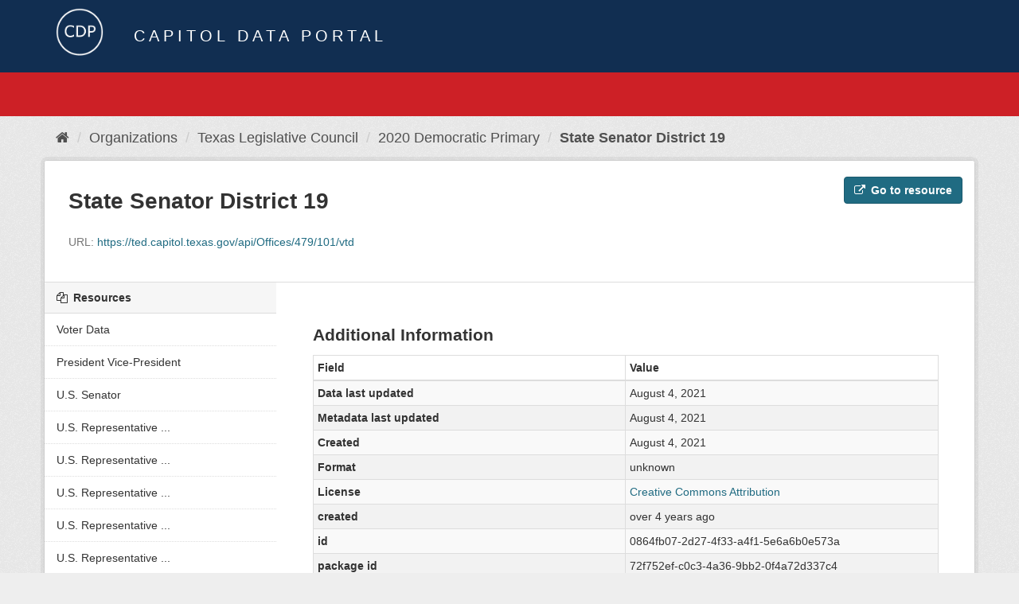

--- FILE ---
content_type: text/html; charset=utf-8
request_url: https://data.capitol.texas.gov/dataset/2020_democratic_primary/resource/0864fb07-2d27-4f33-a4f1-5e6a6b0e573a?inner_span=True
body_size: 11179
content:
<!DOCTYPE html>
<!--[if IE 9]> <html lang="en" class="ie9"> <![endif]-->
<!--[if gt IE 8]><!--> <html lang="en"> <!--<![endif]-->
  <head>
    <link rel="stylesheet" type="text/css" href="/fanstatic/vendor/:version:2023-04-27T17:02:02.11/select2/select2.css" />
<link rel="stylesheet" type="text/css" href="/fanstatic/css/:version:2023-04-27T17:02:02.01/main.min.css" />
<link rel="stylesheet" type="text/css" href="/fanstatic/vendor/:version:2023-04-27T17:02:02.11/font-awesome/css/font-awesome.min.css" />

    <meta charset="utf-8" />
      <meta name="generator" content="ckan 2.8.2" />
      <meta name="viewport" content="width=device-width, initial-scale=1.0">
    <title>2020 Democratic Primary - State Senator District 19 - Capitol Data Portal</title>

    
    <link rel="shortcut icon" href="/base/images/Data.TLC-16x16.png" />
    
      
    

    
      
      
    
  
  <meta property="og:title" content="2020 Democratic Primary - State Senator District 19 - Capitol Data Portal">
  <meta property="og:description" content="">

    
  </head>

  
  <body data-site-root="https://data.capitol.texas.gov/" data-locale-root="https://data.capitol.texas.gov/" >

    
    <div class="hide"><a href="#content">Skip to content</a></div>
  

  
    
<header class="navbar navbar-static-top masthead sticky-top">
    
  <div class="container">
    <div class="row my-1">
      <div class="col-md-1" style="display: inline-block;">
        <a class="logo" href="/"><img src="/base/images/Data.TLC-logo2.png" alt="Capitol Data Portal" title="Capitol Data Portal" /></a>
      </div>
      <div class="col-md-11" id="title-bar" style="display: inline-block;">
        <h3 style="color:white; margin-bottom: 20px;">Capitol Data Portal</h3>
      </div>
    </div>
  </div>
</header>

  
  <div class="container">
      
            <div class="flash-messages">
              
                
              
            </div>
          
  </div>
  <section class="section" style="height: 55.2px;" id="search-section">
    </section>
    <div role="main">
      <div id="content" class="container">
        
          
            <div class="flash-messages">
              
                
              
            </div>
          

          
            <div class="toolbar">
              
                
                  <ol class="breadcrumb">
                    
<li class="home"><a href="/"><i class="fa fa-home"></i><span> Home</span></a></li>
                    
  
  
    
    
      
      
      <li><a href="/organization">Organizations</a></li>
      <li><a href="/organization/tlc">Texas Legislative Council</a></li>
    
    <li><a href="/dataset/2020_democratic_primary">2020 Democratic Primary</a></li>
  

  <li class="active"><a href="">State Senator District 19</a></li>

                  </ol>
                
              
            </div>
          

          <div class="row wrapper no-nav">
            
            
  
    <section class="module module-resource">
      
      <div class="module-content">
        <div class="actions">
          
          <ul>
            
            
            
              <li>
                <div class="btn-group">
                <a class="btn btn-primary resource-url-analytics resource-type-None" href="https://ted.capitol.texas.gov/api/Offices/479/101/vtd">
                  
                    <i class="fa fa-external-link"></i> Go to resource
                  
                </a>
                 
                   
                </div>
              </li>
            
            
          </ul>
          
        </div>
        
          <h1 class="page-heading">State Senator District 19</h1>
          
            
              <p class="text-muted ellipsis">URL: <a class="resource-url-analytics" href="https://ted.capitol.texas.gov/api/Offices/479/101/vtd" title="https://ted.capitol.texas.gov/api/Offices/479/101/vtd">https://ted.capitol.texas.gov/api/Offices/479/101/vtd</a></p>
            
          
          <div class="prose notes" property="rdfs:label">
            
            
          </div>
        
      <!--
      
        
          
          

        
          
            <div class="resource-view">
              
              
              
                
                <div class="data-viewer-info">
                  <p>There are no views created for this resource yet.</p>
                  
                </div>
              
            </div>
          
        </div>
      
      -->
      
    </section>
  


            
              <aside class="secondary col-sm-3">
                
                

  
    


  
    <section class="module module-narrow resources">
      
        
          <h2 class="module-heading"><i class="fa fa-files-o"></i> Resources</h2>
        
        
          <ul class="list-unstyled nav nav-simple">
            
              <li class="nav-item">
                <a class=" active" href="/dataset/2020_democratic_primary/resource/9a6718bd-43c5-4fac-97f3-81e4ccc0a7e1?inner_span=True"><span>Voter Data</span></a>
              </li>
            
              <li class="nav-item">
                <a class=" active" href="/dataset/2020_democratic_primary/resource/182d6a95-c451-49ec-a3a1-1d9ee49da411?inner_span=True"><span>President Vice-President</span></a>
              </li>
            
              <li class="nav-item">
                <a class=" active" href="/dataset/2020_democratic_primary/resource/eb210940-907c-493f-a853-66103fce3d75?inner_span=True"><span>U.S. Senator</span></a>
              </li>
            
              <li class="nav-item">
                <a class=" active" href="/dataset/2020_democratic_primary/resource/51a65e89-384e-4f27-b749-2be0bb39a085?inner_span=True"><span>U.S. Representative ...</span></a>
              </li>
            
              <li class="nav-item">
                <a class=" active" href="/dataset/2020_democratic_primary/resource/2f167b82-6ea4-4ab3-bebd-786352f35672?inner_span=True"><span>U.S. Representative ...</span></a>
              </li>
            
              <li class="nav-item">
                <a class=" active" href="/dataset/2020_democratic_primary/resource/4f998b88-802c-4867-9c21-2417c362e5c3?inner_span=True"><span>U.S. Representative ...</span></a>
              </li>
            
              <li class="nav-item">
                <a class=" active" href="/dataset/2020_democratic_primary/resource/43c3a8ac-8cff-4275-a158-272ea8eb63f6?inner_span=True"><span>U.S. Representative ...</span></a>
              </li>
            
              <li class="nav-item">
                <a class=" active" href="/dataset/2020_democratic_primary/resource/c7661bb9-39ff-4e94-9817-378c64bc7ef0?inner_span=True"><span>U.S. Representative ...</span></a>
              </li>
            
              <li class="nav-item">
                <a class=" active" href="/dataset/2020_democratic_primary/resource/ecb1e283-7769-4483-a876-2b5b67624575?inner_span=True"><span>U.S. Representative ...</span></a>
              </li>
            
              <li class="nav-item">
                <a class=" active" href="/dataset/2020_democratic_primary/resource/7d59c549-34ad-494f-bcd3-de4ab7832524?inner_span=True"><span>U.S. Representative ...</span></a>
              </li>
            
              <li class="nav-item">
                <a class=" active" href="/dataset/2020_democratic_primary/resource/5e52236c-64aa-40d5-a590-2c02b1c54e71?inner_span=True"><span>U.S. Representative ...</span></a>
              </li>
            
              <li class="nav-item">
                <a class=" active" href="/dataset/2020_democratic_primary/resource/ea0bdc9f-e42b-471c-89cb-0938b23ea55c?inner_span=True"><span>U.S. Representative ...</span></a>
              </li>
            
              <li class="nav-item">
                <a class=" active" href="/dataset/2020_democratic_primary/resource/b8d8b4ab-0cb8-4cf9-aeca-f250a7255582?inner_span=True"><span>U.S. Representative ...</span></a>
              </li>
            
              <li class="nav-item">
                <a class=" active" href="/dataset/2020_democratic_primary/resource/12e45b30-f1fd-4614-b440-9f3502c7325f?inner_span=True"><span>U.S. Representative ...</span></a>
              </li>
            
              <li class="nav-item">
                <a class=" active" href="/dataset/2020_democratic_primary/resource/dc7fc36f-071a-4026-b4fe-8133441c1081?inner_span=True"><span>U.S. Representative ...</span></a>
              </li>
            
              <li class="nav-item">
                <a class=" active" href="/dataset/2020_democratic_primary/resource/2afe13db-1c26-4127-8d83-6f6cc5e662cf?inner_span=True"><span>U.S. Representative ...</span></a>
              </li>
            
              <li class="nav-item">
                <a class=" active" href="/dataset/2020_democratic_primary/resource/0e35700c-fdff-4e04-b7d5-09a49e7281e0?inner_span=True"><span>U.S. Representative ...</span></a>
              </li>
            
              <li class="nav-item">
                <a class=" active" href="/dataset/2020_democratic_primary/resource/9fe94ec0-88db-4403-b379-8f9c16bb7301?inner_span=True"><span>U.S. Representative ...</span></a>
              </li>
            
              <li class="nav-item">
                <a class=" active" href="/dataset/2020_democratic_primary/resource/27c324ec-d709-4bf3-a6c4-d8943fe5627d?inner_span=True"><span>U.S. Representative ...</span></a>
              </li>
            
              <li class="nav-item">
                <a class=" active" href="/dataset/2020_democratic_primary/resource/797eb94a-d691-43c3-a77b-4ee62efa448a?inner_span=True"><span>U.S. Representative ...</span></a>
              </li>
            
              <li class="nav-item">
                <a class=" active" href="/dataset/2020_democratic_primary/resource/4c2e07b2-9712-4230-a0ae-a46b81a4650c?inner_span=True"><span>U.S. Representative ...</span></a>
              </li>
            
              <li class="nav-item">
                <a class=" active" href="/dataset/2020_democratic_primary/resource/56df0fe8-199b-4e9b-9954-137c391fd6d0?inner_span=True"><span>U.S. Representative ...</span></a>
              </li>
            
              <li class="nav-item">
                <a class=" active" href="/dataset/2020_democratic_primary/resource/e591036e-a661-4b21-b359-33ef1b9d89a3?inner_span=True"><span>U.S. Representative ...</span></a>
              </li>
            
              <li class="nav-item">
                <a class=" active" href="/dataset/2020_democratic_primary/resource/8639a52a-2c68-48dd-bde5-6e28a6fcaad7?inner_span=True"><span>U.S. Representative ...</span></a>
              </li>
            
              <li class="nav-item">
                <a class=" active" href="/dataset/2020_democratic_primary/resource/5c9a137d-b5e4-4844-83c1-b82e1caf8466?inner_span=True"><span>U.S. Representative ...</span></a>
              </li>
            
              <li class="nav-item">
                <a class=" active" href="/dataset/2020_democratic_primary/resource/3ddc0fc1-4dee-471d-bea3-d4ec653f6a4a?inner_span=True"><span>U.S. Representative ...</span></a>
              </li>
            
              <li class="nav-item">
                <a class=" active" href="/dataset/2020_democratic_primary/resource/ee5a256f-f68c-4231-b7ad-e1f454ec15bd?inner_span=True"><span>U.S. Representative ...</span></a>
              </li>
            
              <li class="nav-item">
                <a class=" active" href="/dataset/2020_democratic_primary/resource/70444484-efa2-4171-8eb9-8e3f2f624ee1?inner_span=True"><span>U.S. Representative ...</span></a>
              </li>
            
              <li class="nav-item">
                <a class=" active" href="/dataset/2020_democratic_primary/resource/868813d3-2d1b-44ad-8e5f-30bb24471752?inner_span=True"><span>U.S. Representative ...</span></a>
              </li>
            
              <li class="nav-item">
                <a class=" active" href="/dataset/2020_democratic_primary/resource/257bfa1f-9e5a-491b-b559-d5cceaf21af6?inner_span=True"><span>U.S. Representative ...</span></a>
              </li>
            
              <li class="nav-item">
                <a class=" active" href="/dataset/2020_democratic_primary/resource/1d55285f-b2b5-4217-bc4c-6705a0d99b6a?inner_span=True"><span>U.S. Representative ...</span></a>
              </li>
            
              <li class="nav-item">
                <a class=" active" href="/dataset/2020_democratic_primary/resource/a8cd382e-735a-4f47-97fe-53dba3e81f5b?inner_span=True"><span>U.S. Representative ...</span></a>
              </li>
            
              <li class="nav-item">
                <a class=" active" href="/dataset/2020_democratic_primary/resource/9220f515-02c0-433a-aa24-01fc5341f493?inner_span=True"><span>U.S. Representative ...</span></a>
              </li>
            
              <li class="nav-item">
                <a class=" active" href="/dataset/2020_democratic_primary/resource/b9725f1a-76d3-46c0-80a0-07a0bff8cf89?inner_span=True"><span>U.S. Representative ...</span></a>
              </li>
            
              <li class="nav-item">
                <a class=" active" href="/dataset/2020_democratic_primary/resource/7ccccff1-5dc5-4eff-8486-37fdcbe6e567?inner_span=True"><span>U.S. Representative ...</span></a>
              </li>
            
              <li class="nav-item">
                <a class=" active" href="/dataset/2020_democratic_primary/resource/e6556afc-1e56-4912-85ee-7343284f7c8e?inner_span=True"><span>U.S. Representative ...</span></a>
              </li>
            
              <li class="nav-item">
                <a class=" active" href="/dataset/2020_democratic_primary/resource/056dc8c1-d872-4e8a-a608-8e6ba9e65a84?inner_span=True"><span>U.S. Representative ...</span></a>
              </li>
            
              <li class="nav-item">
                <a class=" active" href="/dataset/2020_democratic_primary/resource/d678968a-3caa-426b-b096-7d8cf7d1bec3?inner_span=True"><span>U.S. Representative ...</span></a>
              </li>
            
              <li class="nav-item">
                <a class=" active" href="/dataset/2020_democratic_primary/resource/6b25519f-e001-4a06-86a7-75b5140d6612?inner_span=True"><span>U.S. Representative ...</span></a>
              </li>
            
              <li class="nav-item">
                <a class=" active" href="/dataset/2020_democratic_primary/resource/bfc8ab87-13b3-4c3e-ba07-609669c80ac6?inner_span=True"><span>Railroad Commissioner 1</span></a>
              </li>
            
              <li class="nav-item">
                <a class=" active" href="/dataset/2020_democratic_primary/resource/156bbfcd-5704-424e-900e-52bd4b2e94eb?inner_span=True"><span>Chief Justice Supreme ...</span></a>
              </li>
            
              <li class="nav-item">
                <a class=" active" href="/dataset/2020_democratic_primary/resource/426aa661-486e-4014-8792-9cc10fb0a72d?inner_span=True"><span>Justice Of The ...</span></a>
              </li>
            
              <li class="nav-item">
                <a class=" active" href="/dataset/2020_democratic_primary/resource/c651ce5b-6089-4cf9-a772-d5f1ff4e825e?inner_span=True"><span>Justice Of The ...</span></a>
              </li>
            
              <li class="nav-item">
                <a class=" active" href="/dataset/2020_democratic_primary/resource/15b472f2-0ca2-46f3-945a-051dd224373a?inner_span=True"><span>Justice Of The ...</span></a>
              </li>
            
              <li class="nav-item">
                <a class=" active" href="/dataset/2020_democratic_primary/resource/352f62a4-1e7c-4183-b29f-5c4cc8c80e99?inner_span=True"><span>Court Of Criminal ...</span></a>
              </li>
            
              <li class="nav-item">
                <a class=" active" href="/dataset/2020_democratic_primary/resource/8c7ddaa6-f27d-4695-bcb9-23e8d7113b6c?inner_span=True"><span>Court Of Criminal ...</span></a>
              </li>
            
              <li class="nav-item">
                <a class=" active" href="/dataset/2020_democratic_primary/resource/e1116bae-2f12-4ca0-afca-4f7cf78f29f3?inner_span=True"><span>Court Of Criminal ...</span></a>
              </li>
            
              <li class="nav-item">
                <a class=" active" href="/dataset/2020_democratic_primary/resource/09ab0e3f-c5ae-428a-93b4-735853cb0f35?inner_span=True"><span>State Board Of ...</span></a>
              </li>
            
              <li class="nav-item">
                <a class=" active" href="/dataset/2020_democratic_primary/resource/ceb3fa77-d6d3-4bce-873e-65ff3458a783?inner_span=True"><span>State Board Of ...</span></a>
              </li>
            
              <li class="nav-item">
                <a class=" active" href="/dataset/2020_democratic_primary/resource/e7e4e1c8-6aea-4aad-ba81-6d321ce4eedd?inner_span=True"><span>State Board Of ...</span></a>
              </li>
            
              <li class="nav-item">
                <a class=" active" href="/dataset/2020_democratic_primary/resource/e9e9dfed-4d4d-41c8-81e4-142f41d6f669?inner_span=True"><span>State Board Of ...</span></a>
              </li>
            
              <li class="nav-item">
                <a class=" active" href="/dataset/2020_democratic_primary/resource/0cede4d6-ed56-456b-bdfa-9e0a66ece3e7?inner_span=True"><span>State Board Of ...</span></a>
              </li>
            
              <li class="nav-item">
                <a class=" active" href="/dataset/2020_democratic_primary/resource/7277608e-3049-4836-b702-686abd73c109?inner_span=True"><span>State Board Of ...</span></a>
              </li>
            
              <li class="nav-item">
                <a class=" active" href="/dataset/2020_democratic_primary/resource/bcb21061-920d-4a34-8f78-5f4ebc1de863?inner_span=True"><span>State Board Of ...</span></a>
              </li>
            
              <li class="nav-item">
                <a class=" active" href="/dataset/2020_democratic_primary/resource/8b1c4520-143c-4166-ac27-a5bc31222efb?inner_span=True"><span>State Board Of ...</span></a>
              </li>
            
              <li class="nav-item">
                <a class=" active" href="/dataset/2020_democratic_primary/resource/03efc967-30d5-409c-8c00-cff7f08b0c2e?inner_span=True"><span>State Senator District 1</span></a>
              </li>
            
              <li class="nav-item">
                <a class=" active" href="/dataset/2020_democratic_primary/resource/4d6f7a0d-37bc-4ec8-b531-a23b56387b8f?inner_span=True"><span>State Senator District 4</span></a>
              </li>
            
              <li class="nav-item">
                <a class=" active" href="/dataset/2020_democratic_primary/resource/2d73b887-8467-4fb6-b25b-97668dde163e?inner_span=True"><span>State Senator District 6</span></a>
              </li>
            
              <li class="nav-item">
                <a class=" active" href="/dataset/2020_democratic_primary/resource/9a37a44c-08ff-445f-8d90-7f7c516935f4?inner_span=True"><span>State Senator District 11</span></a>
              </li>
            
              <li class="nav-item">
                <a class=" active" href="/dataset/2020_democratic_primary/resource/237c712f-e8d0-4e5a-bc33-6c88c81154d1?inner_span=True"><span>State Senator District 12</span></a>
              </li>
            
              <li class="nav-item">
                <a class=" active" href="/dataset/2020_democratic_primary/resource/c82a4773-25f0-451a-bf99-eaed24934d6b?inner_span=True"><span>State Senator District 13</span></a>
              </li>
            
              <li class="nav-item">
                <a class=" active" href="/dataset/2020_democratic_primary/resource/e7d345e6-49ef-47da-83e5-ca9d74f7bdaa?inner_span=True"><span>State Senator District 18</span></a>
              </li>
            
              <li class="nav-item active">
                <a class=" active" href="/dataset/2020_democratic_primary/resource/0864fb07-2d27-4f33-a4f1-5e6a6b0e573a?inner_span=True"><span>State Senator District 19</span></a>
              </li>
            
              <li class="nav-item">
                <a class=" active" href="/dataset/2020_democratic_primary/resource/6b434712-92d6-41be-8e70-7af6ec2e9a55?inner_span=True"><span>State Senator District 20</span></a>
              </li>
            
              <li class="nav-item">
                <a class=" active" href="/dataset/2020_democratic_primary/resource/c67e6f9a-c1a6-4549-b995-b36d9dc9173e?inner_span=True"><span>State Senator District 21</span></a>
              </li>
            
              <li class="nav-item">
                <a class=" active" href="/dataset/2020_democratic_primary/resource/4639f8ac-d4cd-42d3-9e48-0bd7dda37759?inner_span=True"><span>State Senator District 22</span></a>
              </li>
            
              <li class="nav-item">
                <a class=" active" href="/dataset/2020_democratic_primary/resource/ac9bdc08-77ed-4f81-90de-c949be26a6a4?inner_span=True"><span>State Senator District 24</span></a>
              </li>
            
              <li class="nav-item">
                <a class=" active" href="/dataset/2020_democratic_primary/resource/6e1e77ee-6850-4c57-99b9-b9856820b78c?inner_span=True"><span>State Senator District 26</span></a>
              </li>
            
              <li class="nav-item">
                <a class=" active" href="/dataset/2020_democratic_primary/resource/b2500c4e-feca-4531-bfe3-a8d57486b23b?inner_span=True"><span>State Senator District 27</span></a>
              </li>
            
              <li class="nav-item">
                <a class=" active" href="/dataset/2020_democratic_primary/resource/5ec86c71-45b7-4b4a-b00a-363c8abd4369?inner_span=True"><span>State Senator District 29</span></a>
              </li>
            
              <li class="nav-item">
                <a class=" active" href="/dataset/2020_democratic_primary/resource/f39dff89-77f8-4e9d-838d-d90df3bba42d?inner_span=True"><span>State Representative ...</span></a>
              </li>
            
              <li class="nav-item">
                <a class=" active" href="/dataset/2020_democratic_primary/resource/f9adb21b-8155-44b3-8d63-df5b94efd992?inner_span=True"><span>State Representative ...</span></a>
              </li>
            
              <li class="nav-item">
                <a class=" active" href="/dataset/2020_democratic_primary/resource/8adc09d2-3b42-4b1a-b6a3-2d7d3dad3a59?inner_span=True"><span>State Representative ...</span></a>
              </li>
            
              <li class="nav-item">
                <a class=" active" href="/dataset/2020_democratic_primary/resource/228d3265-5632-4dd2-a0cd-e7c2dac98df3?inner_span=True"><span>State Representative ...</span></a>
              </li>
            
              <li class="nav-item">
                <a class=" active" href="/dataset/2020_democratic_primary/resource/914e928f-7cbe-44d9-a41a-6cb28ba1c622?inner_span=True"><span>State Representative ...</span></a>
              </li>
            
              <li class="nav-item">
                <a class=" active" href="/dataset/2020_democratic_primary/resource/346233c4-91f8-4afc-af3d-dd3a73c13745?inner_span=True"><span>State Representative ...</span></a>
              </li>
            
              <li class="nav-item">
                <a class=" active" href="/dataset/2020_democratic_primary/resource/39638ec8-5c6c-4826-8be6-bbb8ff38c4c6?inner_span=True"><span>State Representative ...</span></a>
              </li>
            
              <li class="nav-item">
                <a class=" active" href="/dataset/2020_democratic_primary/resource/75475af8-84ef-4749-9bcc-339f056dbe87?inner_span=True"><span>State Representative ...</span></a>
              </li>
            
              <li class="nav-item">
                <a class=" active" href="/dataset/2020_democratic_primary/resource/b08cc4d2-ba48-421d-83d7-e7e39c479e66?inner_span=True"><span>State Representative ...</span></a>
              </li>
            
              <li class="nav-item">
                <a class=" active" href="/dataset/2020_democratic_primary/resource/68ff1e42-9cac-4d56-a268-d2136ec80b89?inner_span=True"><span>State Representative ...</span></a>
              </li>
            
              <li class="nav-item">
                <a class=" active" href="/dataset/2020_democratic_primary/resource/1a6f788c-215e-455d-a732-ed231880eeb7?inner_span=True"><span>State Representative ...</span></a>
              </li>
            
              <li class="nav-item">
                <a class=" active" href="/dataset/2020_democratic_primary/resource/b11dde0e-7655-4010-836c-6e023b0ea612?inner_span=True"><span>State Representative ...</span></a>
              </li>
            
              <li class="nav-item">
                <a class=" active" href="/dataset/2020_democratic_primary/resource/078ccd68-c957-4c60-be99-434703468b4b?inner_span=True"><span>State Representative ...</span></a>
              </li>
            
              <li class="nav-item">
                <a class=" active" href="/dataset/2020_democratic_primary/resource/62599828-2649-4881-9dba-f4613d1bbe30?inner_span=True"><span>State Representative ...</span></a>
              </li>
            
              <li class="nav-item">
                <a class=" active" href="/dataset/2020_democratic_primary/resource/6fa155ef-add2-4b3a-9897-7adc7824ca1f?inner_span=True"><span>State Representative ...</span></a>
              </li>
            
              <li class="nav-item">
                <a class=" active" href="/dataset/2020_democratic_primary/resource/2276ceac-e83f-48bd-9963-469b465f703f?inner_span=True"><span>State Representative ...</span></a>
              </li>
            
              <li class="nav-item">
                <a class=" active" href="/dataset/2020_democratic_primary/resource/de05afa8-88c8-43ba-aa9f-4abf98a78225?inner_span=True"><span>State Representative ...</span></a>
              </li>
            
              <li class="nav-item">
                <a class=" active" href="/dataset/2020_democratic_primary/resource/8dc92aa8-7ab6-4508-8c31-0d2fc09c0952?inner_span=True"><span>State Representative ...</span></a>
              </li>
            
              <li class="nav-item">
                <a class=" active" href="/dataset/2020_democratic_primary/resource/13e28e37-9fa2-4485-b825-b3cefaa018a7?inner_span=True"><span>State Representative ...</span></a>
              </li>
            
              <li class="nav-item">
                <a class=" active" href="/dataset/2020_democratic_primary/resource/c94036e9-0e1e-4276-bd73-e9d854938c7c?inner_span=True"><span>State Representative ...</span></a>
              </li>
            
              <li class="nav-item">
                <a class=" active" href="/dataset/2020_democratic_primary/resource/f63bc8e8-8faf-4896-8933-4dbeeb5ab610?inner_span=True"><span>State Representative ...</span></a>
              </li>
            
              <li class="nav-item">
                <a class=" active" href="/dataset/2020_democratic_primary/resource/afe51e63-f643-4028-b02e-efaa194a49fa?inner_span=True"><span>State Representative ...</span></a>
              </li>
            
              <li class="nav-item">
                <a class=" active" href="/dataset/2020_democratic_primary/resource/4705de6c-6713-4abf-9a68-04f385b612f1?inner_span=True"><span>State Representative ...</span></a>
              </li>
            
              <li class="nav-item">
                <a class=" active" href="/dataset/2020_democratic_primary/resource/5276f009-2cac-4969-b8f3-6036cbc733f5?inner_span=True"><span>State Representative ...</span></a>
              </li>
            
              <li class="nav-item">
                <a class=" active" href="/dataset/2020_democratic_primary/resource/dd7cc8b2-0d8f-4445-9b59-588f2927b990?inner_span=True"><span>State Representative ...</span></a>
              </li>
            
              <li class="nav-item">
                <a class=" active" href="/dataset/2020_democratic_primary/resource/899adc35-6db9-4221-a67d-6e143412c357?inner_span=True"><span>State Representative ...</span></a>
              </li>
            
              <li class="nav-item">
                <a class=" active" href="/dataset/2020_democratic_primary/resource/23bf8932-6c1e-44c5-982f-b1bb89d637f5?inner_span=True"><span>State Representative ...</span></a>
              </li>
            
              <li class="nav-item">
                <a class=" active" href="/dataset/2020_democratic_primary/resource/5a37e871-9356-4203-9985-9c0c6ce9baa3?inner_span=True"><span>State Representative ...</span></a>
              </li>
            
              <li class="nav-item">
                <a class=" active" href="/dataset/2020_democratic_primary/resource/1c08d8a0-9c65-43a0-93e1-aa37a0dba23b?inner_span=True"><span>State Representative ...</span></a>
              </li>
            
              <li class="nav-item">
                <a class=" active" href="/dataset/2020_democratic_primary/resource/9e81c097-7d8a-49ba-9213-cb09530290fb?inner_span=True"><span>State Representative ...</span></a>
              </li>
            
              <li class="nav-item">
                <a class=" active" href="/dataset/2020_democratic_primary/resource/33ff0377-6ef7-4533-b259-be221bae0695?inner_span=True"><span>State Representative ...</span></a>
              </li>
            
              <li class="nav-item">
                <a class=" active" href="/dataset/2020_democratic_primary/resource/4332282e-7ec5-479f-aafe-e264b45c356f?inner_span=True"><span>State Representative ...</span></a>
              </li>
            
              <li class="nav-item">
                <a class=" active" href="/dataset/2020_democratic_primary/resource/fc298902-98a6-4acc-9993-7260a6e7ee98?inner_span=True"><span>State Representative ...</span></a>
              </li>
            
              <li class="nav-item">
                <a class=" active" href="/dataset/2020_democratic_primary/resource/c7f68d4a-3ff2-4b28-ad0b-fe1a5b0a7402?inner_span=True"><span>State Representative ...</span></a>
              </li>
            
              <li class="nav-item">
                <a class=" active" href="/dataset/2020_democratic_primary/resource/c079028c-ca5f-42e6-9037-980af51b2a5f?inner_span=True"><span>State Representative ...</span></a>
              </li>
            
              <li class="nav-item">
                <a class=" active" href="/dataset/2020_democratic_primary/resource/63dc4d4b-1177-4738-9816-cccda6541b8e?inner_span=True"><span>State Representative ...</span></a>
              </li>
            
              <li class="nav-item">
                <a class=" active" href="/dataset/2020_democratic_primary/resource/789197bf-41ae-49fa-9dfb-685cf9ba8ee9?inner_span=True"><span>State Representative ...</span></a>
              </li>
            
              <li class="nav-item">
                <a class=" active" href="/dataset/2020_democratic_primary/resource/fe040b96-1dc9-4f89-9380-a264747bd098?inner_span=True"><span>State Representative ...</span></a>
              </li>
            
              <li class="nav-item">
                <a class=" active" href="/dataset/2020_democratic_primary/resource/69b5d4bb-fc58-439a-aee5-34958a705268?inner_span=True"><span>State Representative ...</span></a>
              </li>
            
              <li class="nav-item">
                <a class=" active" href="/dataset/2020_democratic_primary/resource/fad11c0c-798c-480f-8671-f38581fd1a88?inner_span=True"><span>State Representative ...</span></a>
              </li>
            
              <li class="nav-item">
                <a class=" active" href="/dataset/2020_democratic_primary/resource/ebf17edb-061d-482d-9053-669e39077c8f?inner_span=True"><span>State Representative ...</span></a>
              </li>
            
              <li class="nav-item">
                <a class=" active" href="/dataset/2020_democratic_primary/resource/9f20d26b-1dd0-4817-8136-2ceb0170f468?inner_span=True"><span>State Representative ...</span></a>
              </li>
            
              <li class="nav-item">
                <a class=" active" href="/dataset/2020_democratic_primary/resource/0020b7e1-119a-478c-b9b7-a79153ff6b82?inner_span=True"><span>State Representative ...</span></a>
              </li>
            
              <li class="nav-item">
                <a class=" active" href="/dataset/2020_democratic_primary/resource/d466d63f-ad56-4d1d-9a61-adaa6dea3179?inner_span=True"><span>State Representative ...</span></a>
              </li>
            
              <li class="nav-item">
                <a class=" active" href="/dataset/2020_democratic_primary/resource/980a41c2-d307-4cf2-b94e-7ae1ebd02215?inner_span=True"><span>State Representative ...</span></a>
              </li>
            
              <li class="nav-item">
                <a class=" active" href="/dataset/2020_democratic_primary/resource/e5c2f9bf-102c-48b8-9c1a-13e8ee6ff63d?inner_span=True"><span>State Representative ...</span></a>
              </li>
            
              <li class="nav-item">
                <a class=" active" href="/dataset/2020_democratic_primary/resource/005821ff-cb81-4d45-b4ac-533d76091f18?inner_span=True"><span>State Representative ...</span></a>
              </li>
            
              <li class="nav-item">
                <a class=" active" href="/dataset/2020_democratic_primary/resource/be6abf80-5219-40ac-8322-351eb06f58db?inner_span=True"><span>State Representative ...</span></a>
              </li>
            
              <li class="nav-item">
                <a class=" active" href="/dataset/2020_democratic_primary/resource/4adbfc84-fb6d-4074-afe1-5f445a88f5ba?inner_span=True"><span>State Representative ...</span></a>
              </li>
            
              <li class="nav-item">
                <a class=" active" href="/dataset/2020_democratic_primary/resource/66dd73a8-53d8-470a-8446-9b476de5e6bb?inner_span=True"><span>State Representative ...</span></a>
              </li>
            
              <li class="nav-item">
                <a class=" active" href="/dataset/2020_democratic_primary/resource/b94e1086-03e7-4673-a0b7-544b721938cb?inner_span=True"><span>State Representative ...</span></a>
              </li>
            
              <li class="nav-item">
                <a class=" active" href="/dataset/2020_democratic_primary/resource/a391eb96-ec10-40c6-937c-6fd0ca35cf02?inner_span=True"><span>State Representative ...</span></a>
              </li>
            
              <li class="nav-item">
                <a class=" active" href="/dataset/2020_democratic_primary/resource/99c6debf-6ee8-476f-bb3a-3e9b815e395c?inner_span=True"><span>State Representative ...</span></a>
              </li>
            
              <li class="nav-item">
                <a class=" active" href="/dataset/2020_democratic_primary/resource/bada93d5-984b-43f7-a3d7-04d43110f48d?inner_span=True"><span>State Representative ...</span></a>
              </li>
            
              <li class="nav-item">
                <a class=" active" href="/dataset/2020_democratic_primary/resource/56aa2477-3d48-4d1d-8230-c67651772280?inner_span=True"><span>State Representative ...</span></a>
              </li>
            
              <li class="nav-item">
                <a class=" active" href="/dataset/2020_democratic_primary/resource/3d4d47bf-c671-41a1-ba72-f8c31a2e14ee?inner_span=True"><span>State Representative ...</span></a>
              </li>
            
              <li class="nav-item">
                <a class=" active" href="/dataset/2020_democratic_primary/resource/c89aa327-d7a2-4280-b818-ba5e119e42bf?inner_span=True"><span>State Representative ...</span></a>
              </li>
            
              <li class="nav-item">
                <a class=" active" href="/dataset/2020_democratic_primary/resource/e543426d-9858-4a64-9d73-8921949705c8?inner_span=True"><span>State Representative ...</span></a>
              </li>
            
              <li class="nav-item">
                <a class=" active" href="/dataset/2020_democratic_primary/resource/f9cd8691-c22f-4504-92f6-98021a474ffa?inner_span=True"><span>State Representative ...</span></a>
              </li>
            
              <li class="nav-item">
                <a class=" active" href="/dataset/2020_democratic_primary/resource/c43b0363-3b67-4f7e-a660-f2952e2091a0?inner_span=True"><span>State Representative ...</span></a>
              </li>
            
              <li class="nav-item">
                <a class=" active" href="/dataset/2020_democratic_primary/resource/7503c429-9979-4301-b56b-61b343149bc5?inner_span=True"><span>State Representative ...</span></a>
              </li>
            
              <li class="nav-item">
                <a class=" active" href="/dataset/2020_democratic_primary/resource/752cf02f-a585-4b30-bd36-13a268c44bcc?inner_span=True"><span>State Representative ...</span></a>
              </li>
            
              <li class="nav-item">
                <a class=" active" href="/dataset/2020_democratic_primary/resource/dfbdea38-0a64-4641-8896-2a0389754931?inner_span=True"><span>State Representative ...</span></a>
              </li>
            
              <li class="nav-item">
                <a class=" active" href="/dataset/2020_democratic_primary/resource/91bca795-8535-47fb-8276-47679bc2e55b?inner_span=True"><span>State Representative ...</span></a>
              </li>
            
              <li class="nav-item">
                <a class=" active" href="/dataset/2020_democratic_primary/resource/93d11267-7d2f-41f4-9ffd-9c6fa4de21bf?inner_span=True"><span>State Representative ...</span></a>
              </li>
            
              <li class="nav-item">
                <a class=" active" href="/dataset/2020_democratic_primary/resource/0aca45a9-47b3-4420-8496-ee440b87e8e6?inner_span=True"><span>State Representative ...</span></a>
              </li>
            
              <li class="nav-item">
                <a class=" active" href="/dataset/2020_democratic_primary/resource/6d9b0efe-4894-4b42-a62f-f32da9397d34?inner_span=True"><span>State Representative ...</span></a>
              </li>
            
              <li class="nav-item">
                <a class=" active" href="/dataset/2020_democratic_primary/resource/b52f54fe-2213-4c08-8295-90b34b335bfc?inner_span=True"><span>State Representative ...</span></a>
              </li>
            
              <li class="nav-item">
                <a class=" active" href="/dataset/2020_democratic_primary/resource/747da368-c25a-4f22-9034-b28e538a364a?inner_span=True"><span>State Representative ...</span></a>
              </li>
            
              <li class="nav-item">
                <a class=" active" href="/dataset/2020_democratic_primary/resource/d6dfac15-5ca0-4067-afd5-ca0ce35eea0e?inner_span=True"><span>State Representative ...</span></a>
              </li>
            
              <li class="nav-item">
                <a class=" active" href="/dataset/2020_democratic_primary/resource/4a19c6ec-e647-46fc-94fa-fb37b02cbefc?inner_span=True"><span>State Representative ...</span></a>
              </li>
            
              <li class="nav-item">
                <a class=" active" href="/dataset/2020_democratic_primary/resource/f2095e9d-a051-47fd-8f51-efd128c1ff7b?inner_span=True"><span>State Representative ...</span></a>
              </li>
            
              <li class="nav-item">
                <a class=" active" href="/dataset/2020_democratic_primary/resource/545d881a-f991-493f-a31b-536beb33ee27?inner_span=True"><span>State Representative ...</span></a>
              </li>
            
              <li class="nav-item">
                <a class=" active" href="/dataset/2020_democratic_primary/resource/2379864b-952b-4edb-a337-c03e321ca009?inner_span=True"><span>State Representative ...</span></a>
              </li>
            
              <li class="nav-item">
                <a class=" active" href="/dataset/2020_democratic_primary/resource/4454a4a2-4a46-461d-805f-2705566076f7?inner_span=True"><span>State Representative ...</span></a>
              </li>
            
              <li class="nav-item">
                <a class=" active" href="/dataset/2020_democratic_primary/resource/ac6269dc-561a-41da-b81d-22c174728939?inner_span=True"><span>State Representative ...</span></a>
              </li>
            
              <li class="nav-item">
                <a class=" active" href="/dataset/2020_democratic_primary/resource/e332f445-dd3f-49bd-b288-494833df4477?inner_span=True"><span>State Representative ...</span></a>
              </li>
            
              <li class="nav-item">
                <a class=" active" href="/dataset/2020_democratic_primary/resource/ad379aeb-f95e-41a1-bb58-f3b18ff4e596?inner_span=True"><span>State Representative ...</span></a>
              </li>
            
              <li class="nav-item">
                <a class=" active" href="/dataset/2020_democratic_primary/resource/f782d90c-c45a-40f2-8774-cb6b8a680c21?inner_span=True"><span>State Representative ...</span></a>
              </li>
            
              <li class="nav-item">
                <a class=" active" href="/dataset/2020_democratic_primary/resource/2805a2ad-b565-4829-8bdc-587c1a09ecea?inner_span=True"><span>State Representative ...</span></a>
              </li>
            
              <li class="nav-item">
                <a class=" active" href="/dataset/2020_democratic_primary/resource/c603cebc-e6fe-4b7d-8331-9f90a2924259?inner_span=True"><span>State Representative ...</span></a>
              </li>
            
              <li class="nav-item">
                <a class=" active" href="/dataset/2020_democratic_primary/resource/d4e158f4-2edc-42db-9e99-8bb15e598d58?inner_span=True"><span>State Representative ...</span></a>
              </li>
            
              <li class="nav-item">
                <a class=" active" href="/dataset/2020_democratic_primary/resource/44492ab1-206c-4701-a2a0-9c62c5dbb37a?inner_span=True"><span>State Representative ...</span></a>
              </li>
            
              <li class="nav-item">
                <a class=" active" href="/dataset/2020_democratic_primary/resource/185f3413-b00c-4243-ace2-4d533cc0dc08?inner_span=True"><span>State Representative ...</span></a>
              </li>
            
              <li class="nav-item">
                <a class=" active" href="/dataset/2020_democratic_primary/resource/9b208a11-6a4d-4433-8afe-8ea1e18d2dd6?inner_span=True"><span>State Representative ...</span></a>
              </li>
            
              <li class="nav-item">
                <a class=" active" href="/dataset/2020_democratic_primary/resource/cc2dfff5-eb29-456a-bf45-8cf3ed58683f?inner_span=True"><span>State Representative ...</span></a>
              </li>
            
              <li class="nav-item">
                <a class=" active" href="/dataset/2020_democratic_primary/resource/b00e1e19-813a-47c2-ab26-ebd4ce0f6dc3?inner_span=True"><span>State Representative ...</span></a>
              </li>
            
              <li class="nav-item">
                <a class=" active" href="/dataset/2020_democratic_primary/resource/53d56676-07fc-47a3-9ff7-a8d2e500005c?inner_span=True"><span>State Representative ...</span></a>
              </li>
            
              <li class="nav-item">
                <a class=" active" href="/dataset/2020_democratic_primary/resource/6149d57e-a71a-4bf1-b736-ebba22fc1ae1?inner_span=True"><span>State Representative ...</span></a>
              </li>
            
              <li class="nav-item">
                <a class=" active" href="/dataset/2020_democratic_primary/resource/bb693e46-99c3-4a6e-94b7-824646f15ecf?inner_span=True"><span>State Representative ...</span></a>
              </li>
            
              <li class="nav-item">
                <a class=" active" href="/dataset/2020_democratic_primary/resource/0c4ea1b3-96a5-44d5-80e3-f31439234f94?inner_span=True"><span>State Representative ...</span></a>
              </li>
            
              <li class="nav-item">
                <a class=" active" href="/dataset/2020_democratic_primary/resource/7fff7af1-f667-4de1-af6c-416d7e0eac0b?inner_span=True"><span>State Representative ...</span></a>
              </li>
            
              <li class="nav-item">
                <a class=" active" href="/dataset/2020_democratic_primary/resource/dcfaadaf-a0b0-43dd-85d8-7ecd39ea55ce?inner_span=True"><span>State Representative ...</span></a>
              </li>
            
              <li class="nav-item">
                <a class=" active" href="/dataset/2020_democratic_primary/resource/e514ceca-59ee-44ce-920e-96b1c30c5ca8?inner_span=True"><span>State Representative ...</span></a>
              </li>
            
              <li class="nav-item">
                <a class=" active" href="/dataset/2020_democratic_primary/resource/76addc38-e8a4-4f39-88ac-212317fc80e7?inner_span=True"><span>State Representative ...</span></a>
              </li>
            
              <li class="nav-item">
                <a class=" active" href="/dataset/2020_democratic_primary/resource/a07cc5eb-89d6-49ee-8075-b7bac044a135?inner_span=True"><span>State Representative ...</span></a>
              </li>
            
              <li class="nav-item">
                <a class=" active" href="/dataset/2020_democratic_primary/resource/ef54ca3a-1a80-42cd-8952-32e9097a6ffa?inner_span=True"><span>State Representative ...</span></a>
              </li>
            
              <li class="nav-item">
                <a class=" active" href="/dataset/2020_democratic_primary/resource/3b246b2f-55f9-4bf0-bfa4-3459c2858fba?inner_span=True"><span>State Representative ...</span></a>
              </li>
            
              <li class="nav-item">
                <a class=" active" href="/dataset/2020_democratic_primary/resource/31e174df-6b48-49cb-ba4a-2676baae8763?inner_span=True"><span>State Representative ...</span></a>
              </li>
            
              <li class="nav-item">
                <a class=" active" href="/dataset/2020_democratic_primary/resource/fb88570e-22df-4f8b-82a3-65d176bd23dd?inner_span=True"><span>State Representative ...</span></a>
              </li>
            
              <li class="nav-item">
                <a class=" active" href="/dataset/2020_democratic_primary/resource/93c57250-119e-4077-be61-64e8d5ffe038?inner_span=True"><span>State Representative ...</span></a>
              </li>
            
              <li class="nav-item">
                <a class=" active" href="/dataset/2020_democratic_primary/resource/bbe9c40e-ee1b-4e7b-8ab3-674a17364a90?inner_span=True"><span>State Representative ...</span></a>
              </li>
            
              <li class="nav-item">
                <a class=" active" href="/dataset/2020_democratic_primary/resource/6e4e83ac-7fbd-4b5e-ada9-0b31d2830f16?inner_span=True"><span>State Representative ...</span></a>
              </li>
            
              <li class="nav-item">
                <a class=" active" href="/dataset/2020_democratic_primary/resource/c0de055e-5986-4a84-b059-4b90a93c5b77?inner_span=True"><span>State Representative ...</span></a>
              </li>
            
              <li class="nav-item">
                <a class=" active" href="/dataset/2020_democratic_primary/resource/3ba993e7-9553-4bdf-a65a-baec9be04360?inner_span=True"><span>State Representative ...</span></a>
              </li>
            
              <li class="nav-item">
                <a class=" active" href="/dataset/2020_democratic_primary/resource/ebb8d6fa-c61d-4a0d-a20e-ed635b6e0849?inner_span=True"><span>State Representative ...</span></a>
              </li>
            
              <li class="nav-item">
                <a class=" active" href="/dataset/2020_democratic_primary/resource/54fd94d7-c032-4a3b-a035-29ff8e1e67f2?inner_span=True"><span>State Representative ...</span></a>
              </li>
            
              <li class="nav-item">
                <a class=" active" href="/dataset/2020_democratic_primary/resource/9ba7de5e-a8fd-4051-b858-866e9d6238d2?inner_span=True"><span>State Representative ...</span></a>
              </li>
            
              <li class="nav-item">
                <a class=" active" href="/dataset/2020_democratic_primary/resource/a833db41-b375-4cc9-919c-8d995edcc349?inner_span=True"><span>State Representative ...</span></a>
              </li>
            
              <li class="nav-item">
                <a class=" active" href="/dataset/2020_democratic_primary/resource/10b21e38-bc50-4bc6-a387-50aa3a830187?inner_span=True"><span>State Representative ...</span></a>
              </li>
            
              <li class="nav-item">
                <a class=" active" href="/dataset/2020_democratic_primary/resource/9d33fd37-2be9-4459-b726-4424d8e7d423?inner_span=True"><span>State Representative ...</span></a>
              </li>
            
              <li class="nav-item">
                <a class=" active" href="/dataset/2020_democratic_primary/resource/afdc7765-1228-41a1-8b59-1b60deba41bc?inner_span=True"><span>State Representative ...</span></a>
              </li>
            
              <li class="nav-item">
                <a class=" active" href="/dataset/2020_democratic_primary/resource/cf2966cf-2b90-46c0-921e-35e9078d185f?inner_span=True"><span>State Representative ...</span></a>
              </li>
            
              <li class="nav-item">
                <a class=" active" href="/dataset/2020_democratic_primary/resource/746228e8-4a07-4c6c-8a8c-5ebbf74eb4ac?inner_span=True"><span>State Representative ...</span></a>
              </li>
            
              <li class="nav-item">
                <a class=" active" href="/dataset/2020_democratic_primary/resource/cd2d9fb2-ce82-4d22-ac4a-82b7119f444e?inner_span=True"><span>State Representative ...</span></a>
              </li>
            
              <li class="nav-item">
                <a class=" active" href="/dataset/2020_democratic_primary/resource/ca1d5b7f-a942-479f-8ca7-d17bcdb3227f?inner_span=True"><span>State Representative ...</span></a>
              </li>
            
              <li class="nav-item">
                <a class=" active" href="/dataset/2020_democratic_primary/resource/5a08ed1b-2f28-48ce-af99-14d8d662e28e?inner_span=True"><span>State Representative ...</span></a>
              </li>
            
              <li class="nav-item">
                <a class=" active" href="/dataset/2020_democratic_primary/resource/0a499f64-24b3-4dbd-9f00-b43eee39b6f3?inner_span=True"><span>State Representative ...</span></a>
              </li>
            
              <li class="nav-item">
                <a class=" active" href="/dataset/2020_democratic_primary/resource/e538356d-8767-4ce3-9888-215f04caf3fe?inner_span=True"><span>State Representative ...</span></a>
              </li>
            
              <li class="nav-item">
                <a class=" active" href="/dataset/2020_democratic_primary/resource/3465d277-18e0-4116-ad10-323ab41adf25?inner_span=True"><span>State Representative ...</span></a>
              </li>
            
              <li class="nav-item">
                <a class=" active" href="/dataset/2020_democratic_primary/resource/7f956118-c1b0-4ec6-a0d4-a72b0d3820d6?inner_span=True"><span>State Representative ...</span></a>
              </li>
            
              <li class="nav-item">
                <a class=" active" href="/dataset/2020_democratic_primary/resource/c5f0e95f-be11-46c5-b1b7-007c2efe94f0?inner_span=True"><span>State Representative ...</span></a>
              </li>
            
              <li class="nav-item">
                <a class=" active" href="/dataset/2020_democratic_primary/resource/60b5c18e-f492-4ec4-8955-141baeec74fd?inner_span=True"><span>State Representative ...</span></a>
              </li>
            
              <li class="nav-item">
                <a class=" active" href="/dataset/2020_democratic_primary/resource/954d929c-5103-4f67-a6b5-7d4a911f0a61?inner_span=True"><span>State Representative ...</span></a>
              </li>
            
              <li class="nav-item">
                <a class=" active" href="/dataset/2020_democratic_primary/resource/06056340-1a6e-401a-ba6d-7d8fe69deda1?inner_span=True"><span>Chief Justice Court ...</span></a>
              </li>
            
              <li class="nav-item">
                <a class=" active" href="/dataset/2020_democratic_primary/resource/1cb29bb7-b6be-43c2-886b-65f60ca97472?inner_span=True"><span>Chief Justice Court ...</span></a>
              </li>
            
              <li class="nav-item">
                <a class=" active" href="/dataset/2020_democratic_primary/resource/2179471d-5248-42a1-9564-a887218b619f?inner_span=True"><span>Chief Justice Court ...</span></a>
              </li>
            
              <li class="nav-item">
                <a class=" active" href="/dataset/2020_democratic_primary/resource/7ab3832c-b8d5-46a7-a739-1f26a9b72b03?inner_span=True"><span>Court Of Appeals ...</span></a>
              </li>
            
              <li class="nav-item">
                <a class=" active" href="/dataset/2020_democratic_primary/resource/56f80a63-7168-4f83-b9f7-2dfc778969ee?inner_span=True"><span>Court Of Appeals ...</span></a>
              </li>
            
              <li class="nav-item">
                <a class=" active" href="/dataset/2020_democratic_primary/resource/f85f836f-dd70-4a23-8baa-a044851b6d09?inner_span=True"><span>Court Of Appeals ...</span></a>
              </li>
            
              <li class="nav-item">
                <a class=" active" href="/dataset/2020_democratic_primary/resource/0cd11656-8f02-46aa-9578-efeae2381d8f?inner_span=True"><span>37Th District Judge</span></a>
              </li>
            
              <li class="nav-item">
                <a class=" active" href="/dataset/2020_democratic_primary/resource/5789e224-a673-4268-aa55-803efcf064f0?inner_span=True"><span>53Rd District Judge</span></a>
              </li>
            
              <li class="nav-item">
                <a class=" active" href="/dataset/2020_democratic_primary/resource/35e90c2b-9a9b-40e1-8e68-a461886293f3?inner_span=True"><span>80Th District Judge</span></a>
              </li>
            
              <li class="nav-item">
                <a class=" active" href="/dataset/2020_democratic_primary/resource/561af8d2-6910-45f7-83ea-334949cdce40?inner_span=True"><span>138Th District Judge</span></a>
              </li>
            
              <li class="nav-item">
                <a class=" active" href="/dataset/2020_democratic_primary/resource/d9b1bc2c-1458-488f-bfac-89d5329f04fa?inner_span=True"><span>162Nd District Judge</span></a>
              </li>
            
              <li class="nav-item">
                <a class=" active" href="/dataset/2020_democratic_primary/resource/e6d13323-1365-4518-aa4f-59133c5a7469?inner_span=True"><span>164Th District Judge</span></a>
              </li>
            
              <li class="nav-item">
                <a class=" active" href="/dataset/2020_democratic_primary/resource/e0d3b41e-57a6-44f1-b13a-d36e5981f08c?inner_span=True"><span>165Th District Judge</span></a>
              </li>
            
              <li class="nav-item">
                <a class=" active" href="/dataset/2020_democratic_primary/resource/e23f1bee-b476-4d8c-9e50-d8f0f260ca81?inner_span=True"><span>167Th District Judge</span></a>
              </li>
            
              <li class="nav-item">
                <a class=" active" href="/dataset/2020_democratic_primary/resource/70bba08b-464e-45d3-94c3-9d93590bea6f?inner_span=True"><span>176Th District Judge</span></a>
              </li>
            
              <li class="nav-item">
                <a class=" active" href="/dataset/2020_democratic_primary/resource/f739e08c-c954-4174-87d2-a21977e2c9b5?inner_span=True"><span>179Th District Judge</span></a>
              </li>
            
              <li class="nav-item">
                <a class=" active" href="/dataset/2020_democratic_primary/resource/c7ccc5d0-b431-4f59-b842-aa90004834df?inner_span=True"><span>200Th District Judge</span></a>
              </li>
            
              <li class="nav-item">
                <a class=" active" href="/dataset/2020_democratic_primary/resource/52f9c143-0629-4465-b346-501777f0b722?inner_span=True"><span>254Th District Judge</span></a>
              </li>
            
              <li class="nav-item">
                <a class=" active" href="/dataset/2020_democratic_primary/resource/c5a08533-41fe-4de4-91a3-a892c6c7cab7?inner_span=True"><span>333Rd District Judge</span></a>
              </li>
            
              <li class="nav-item">
                <a class=" active" href="/dataset/2020_democratic_primary/resource/249925de-1026-4680-a803-cfa75dc5d170?inner_span=True"><span>334Th District Judge</span></a>
              </li>
            
              <li class="nav-item">
                <a class=" active" href="/dataset/2020_democratic_primary/resource/90468815-50b5-47a7-802a-9eb9073fa1f3?inner_span=True"><span>337Th District Judge</span></a>
              </li>
            
              <li class="nav-item">
                <a class=" active" href="/dataset/2020_democratic_primary/resource/85e8a550-efc3-423c-8e78-a719d5768347?inner_span=True"><span>339Th District Judge</span></a>
              </li>
            
              <li class="nav-item">
                <a class=" active" href="/dataset/2020_democratic_primary/resource/fdd178d0-20a4-48d1-82c4-955e1e9c5cff?inner_span=True"><span>346Th District Judge</span></a>
              </li>
            
              <li class="nav-item">
                <a class=" active" href="/dataset/2020_democratic_primary/resource/f7c44aae-9de1-47f2-8903-310b2d18edbe?inner_span=True"><span>351St District Judge</span></a>
              </li>
            
              <li class="nav-item">
                <a class=" active" href="/dataset/2020_democratic_primary/resource/660203e0-173b-4ebb-b27f-390532e05aa5?inner_span=True"><span>353Rd District Judge</span></a>
              </li>
            
              <li class="nav-item">
                <a class=" active" href="/dataset/2020_democratic_primary/resource/4d6330ed-53b3-4c9a-8390-4d9d65b4dfd2?inner_span=True"><span>383Rd District Judge</span></a>
              </li>
            
              <li class="nav-item">
                <a class=" active" href="/dataset/2020_democratic_primary/resource/bc3fbff2-e8ae-41a2-a7b3-3f725ea5763d?inner_span=True"><span>388Th District Judge</span></a>
              </li>
            
              <li class="nav-item">
                <a class=" active" href="/dataset/2020_democratic_primary/resource/4ff785ca-ab95-4a4d-ada9-250e2284aece?inner_span=True"><span>390Th District Judge</span></a>
              </li>
            
              <li class="nav-item">
                <a class=" active" href="/dataset/2020_democratic_primary/resource/50288f9b-ad04-4206-b58b-595d0d8d243a?inner_span=True"><span>399Th District Judge</span></a>
              </li>
            
              <li class="nav-item">
                <a class=" active" href="/dataset/2020_democratic_primary/resource/c21254cd-c07e-406d-8677-e68bbbc4ffa6?inner_span=True"><span>400Th District Judge</span></a>
              </li>
            
              <li class="nav-item">
                <a class=" active" href="/dataset/2020_democratic_primary/resource/173750ab-7c68-4977-8683-a3242ccc5625?inner_span=True"><span>407Th District Judge</span></a>
              </li>
            
              <li class="nav-item">
                <a class=" active" href="/dataset/2020_democratic_primary/resource/ac47449f-7a81-45e1-baf3-009ec598f27d?inner_span=True"><span>448Th District Judge</span></a>
              </li>
            
              <li class="nav-item">
                <a class=" active" href="/dataset/2020_democratic_primary/resource/3916b0df-9fb8-49e6-bcf2-3811b6275e14?inner_span=True"><span>434Th District Judge</span></a>
              </li>
            
              <li class="nav-item">
                <a class=" active" href="/dataset/2020_democratic_primary/resource/5329db3a-cd9f-415c-acea-84480c2143fc?inner_span=True"><span>404Th District Judge</span></a>
              </li>
            
              <li class="nav-item">
                <a class=" active" href="/dataset/2020_democratic_primary/resource/c8a1a513-1054-406a-b024-80fb29f2c47d?inner_span=True"><span>387Th District Judge</span></a>
              </li>
            
              <li class="nav-item">
                <a class=" active" href="/dataset/2020_democratic_primary/resource/42de7f7f-a22b-48c6-88fe-8e0cfb1c0547?inner_span=True"><span>386Th District Judge</span></a>
              </li>
            
              <li class="nav-item">
                <a class=" active" href="/dataset/2020_democratic_primary/resource/d7d3c1be-975f-408c-8e2c-4d92252ac29e?inner_span=True"><span>507Th District Judge</span></a>
              </li>
            
              <li class="nav-item">
                <a class=" active" href="/dataset/2020_democratic_primary/resource/0a072143-0fd3-41b8-bb63-7b7903506041?inner_span=True"><span>505Th District Judge</span></a>
              </li>
            
              <li class="nav-item">
                <a class=" active" href="/dataset/2020_democratic_primary/resource/fedf663c-d2d6-4296-9a8f-812f4971a7a0?inner_span=True"><span>460Th District Judge</span></a>
              </li>
            
              <li class="nav-item">
                <a class=" active" href="/dataset/2020_democratic_primary/resource/fa3ef443-e079-49e6-b89c-8e67d82ea7d5?inner_span=True"><span>Dallas Co. Crim. ...</span></a>
              </li>
            
              <li class="nav-item">
                <a class=" active" href="/dataset/2020_democratic_primary/resource/73a43c63-dcf9-43c2-983c-765e35b4b931?inner_span=True"><span>El Paso Co. Crim. ...</span></a>
              </li>
            
              <li class="nav-item">
                <a class=" active" href="/dataset/2020_democratic_primary/resource/729b73c0-111b-403b-aeb1-54f2311fbc59?inner_span=True"><span>Hidalgo County Court ...</span></a>
              </li>
            
              <li class="nav-item">
                <a class=" active" href="/dataset/2020_democratic_primary/resource/1e00dd5a-f739-4550-b969-aab69d87a2b5?inner_span=True"><span>Travis County Court ...</span></a>
              </li>
            
              <li class="nav-item">
                <a class=" active" href="/dataset/2020_democratic_primary/resource/107ecdc1-52cc-45f4-b535-6c3e37cefd76?inner_span=True"><span>El Paso County Crim. ...</span></a>
              </li>
            
              <li class="nav-item">
                <a class=" active" href="/dataset/2020_democratic_primary/resource/189e8d0a-814b-4fee-9701-82f85fb126b4?inner_span=True"><span>Harris County Civil ...</span></a>
              </li>
            
              <li class="nav-item">
                <a class=" active" href="/dataset/2020_democratic_primary/resource/50c885ec-08da-4adc-8442-9a64400b684f?inner_span=True"><span>Harris County ...</span></a>
              </li>
            
              <li class="nav-item">
                <a class=" active" href="/dataset/2020_democratic_primary/resource/07b40152-7a08-4fcc-8023-6499659fad17?inner_span=True"><span>El Paso County Da ...</span></a>
              </li>
            
              <li class="nav-item">
                <a class=" active" href="/dataset/2020_democratic_primary/resource/97def5a9-a1e8-472c-af7e-96035ab63a44?inner_span=True"><span>Travis County Da 53Rd ...</span></a>
              </li>
            
              <li class="nav-item">
                <a class=" active" href="/dataset/2020_democratic_primary/resource/e881a556-1c79-4030-bb15-5ef90b613429?inner_span=True"><span>Fort Bend County Attorney</span></a>
              </li>
            
              <li class="nav-item">
                <a class=" active" href="/dataset/2020_democratic_primary/resource/7c6bdacf-6e7f-4773-967b-cb3f3b1a4b45?inner_span=True"><span>Harris County Attorney</span></a>
              </li>
            
              <li class="nav-item">
                <a class=" active" href="/dataset/2020_democratic_primary/resource/5df58312-e22d-446b-8a66-cab0cc62d2ab?inner_span=True"><span>Travis County Attorney</span></a>
              </li>
            
              <li class="nav-item">
                <a class=" active" href="/dataset/2020_democratic_primary/resource/ae627e3b-fd56-4944-9b93-ce003bfe1e5f?inner_span=True"><span>Nueces County Attorney</span></a>
              </li>
            
              <li class="nav-item">
                <a class=" active" href="/dataset/2020_democratic_primary/resource/404564b1-2b88-4c4f-9290-acf3fc557e91?inner_span=True"><span>Cameron County ...</span></a>
              </li>
            
              <li class="nav-item">
                <a class=" active" href="/dataset/2020_democratic_primary/resource/a13552b4-52b7-4082-80a3-c36912873a46?inner_span=True"><span>Bexar County Tax ...</span></a>
              </li>
            
              <li class="nav-item">
                <a class=" active" href="/dataset/2020_democratic_primary/resource/6637df06-41d6-48e2-af48-b7501ae861a1?inner_span=True"><span>El Paso County Tax ...</span></a>
              </li>
            
              <li class="nav-item">
                <a class=" active" href="/dataset/2020_democratic_primary/resource/45d03480-2143-474a-883d-0da9bd45cb89?inner_span=True"><span>Fort Bend County Tax ...</span></a>
              </li>
            
              <li class="nav-item">
                <a class=" active" href="/dataset/2020_democratic_primary/resource/16f004c4-4e73-4fd0-a3bf-0ff5605d5bd9?inner_span=True"><span>Harris County Tax ...</span></a>
              </li>
            
              <li class="nav-item">
                <a class=" active" href="/dataset/2020_democratic_primary/resource/b9d98e05-5f56-4cee-91e3-29876cb0d5ae?inner_span=True"><span>Webb County Tax ...</span></a>
              </li>
            
              <li class="nav-item">
                <a class=" active" href="/dataset/2020_democratic_primary/resource/6c82ac4c-23e3-4f3d-b8ae-346dbd6381f5?inner_span=True"><span>Bexar County Sheriff</span></a>
              </li>
            
              <li class="nav-item">
                <a class=" active" href="/dataset/2020_democratic_primary/resource/10ce191f-c9f3-449e-ae57-9a8dddad5222?inner_span=True"><span>Cameron County Sheriff</span></a>
              </li>
            
              <li class="nav-item">
                <a class=" active" href="/dataset/2020_democratic_primary/resource/71c68e69-2f50-40b4-82ee-70aff95de1bc?inner_span=True"><span>Dallas County Sheriff</span></a>
              </li>
            
              <li class="nav-item">
                <a class=" active" href="/dataset/2020_democratic_primary/resource/134ebffa-dd00-4adc-aa2a-392361a6f78e?inner_span=True"><span>El Paso County Sheriff</span></a>
              </li>
            
              <li class="nav-item">
                <a class=" active" href="/dataset/2020_democratic_primary/resource/d53c2d09-e540-4db4-b3db-ad991cc99604?inner_span=True"><span>Fort Bend County Sheriff</span></a>
              </li>
            
              <li class="nav-item">
                <a class=" active" href="/dataset/2020_democratic_primary/resource/fb8d9270-997c-479d-a63c-2c737a7cc8dc?inner_span=True"><span>Harris County Sheriff</span></a>
              </li>
            
              <li class="nav-item">
                <a class=" active" href="/dataset/2020_democratic_primary/resource/05bb5a0f-b125-4e19-91fe-597bc191c915?inner_span=True"><span>Travis County Sheriff</span></a>
              </li>
            
              <li class="nav-item">
                <a class=" active" href="/dataset/2020_democratic_primary/resource/7170531f-6529-457e-8a07-bed589f9510e?inner_span=True"><span>Hidalgo County Sheriff</span></a>
              </li>
            
              <li class="nav-item">
                <a class=" active" href="/dataset/2020_democratic_primary/resource/57c724ac-f234-40cb-bc6b-ffb75fe7764f?inner_span=True"><span>Webb County Sheriff</span></a>
              </li>
            
              <li class="nav-item">
                <a class=" active" href="/dataset/2020_democratic_primary/resource/dbc2237a-5e93-4f95-99de-275eac5792f2?inner_span=True"><span>Bexar County ...</span></a>
              </li>
            
              <li class="nav-item">
                <a class=" active" href="/dataset/2020_democratic_primary/resource/f0b058e8-35fd-479a-a3ce-c82d6fd0cd77?inner_span=True"><span>Bexar County ...</span></a>
              </li>
            
              <li class="nav-item">
                <a class=" active" href="/dataset/2020_democratic_primary/resource/f0361229-d689-4fee-855d-08132075c352?inner_span=True"><span>Bexar County ...</span></a>
              </li>
            
              <li class="nav-item">
                <a class=" active" href="/dataset/2020_democratic_primary/resource/b5ee2d06-ab81-4575-9bef-4455a992264d?inner_span=True"><span>Dallas County ...</span></a>
              </li>
            
              <li class="nav-item">
                <a class=" active" href="/dataset/2020_democratic_primary/resource/0187fa36-07eb-4917-a243-4e40b404cc49?inner_span=True"><span>Harris County ...</span></a>
              </li>
            
              <li class="nav-item">
                <a class=" active" href="/dataset/2020_democratic_primary/resource/ca8e3028-c999-4f22-b99f-9f301657dc59?inner_span=True"><span>Harris County ...</span></a>
              </li>
            
              <li class="nav-item">
                <a class=" active" href="/dataset/2020_democratic_primary/resource/93baa409-d3c1-4130-b144-9219480a664f?inner_span=True"><span>Travis County ...</span></a>
              </li>
            
              <li class="nav-item">
                <a class=" active" href="/dataset/2020_democratic_primary/resource/55ad8601-80ad-45ed-a7c4-17527c0f527c?inner_span=True"><span>Harris County J. P. ...</span></a>
              </li>
            
              <li class="nav-item">
                <a class=" active" href="/dataset/2020_democratic_primary/resource/811d5fe6-7b49-43eb-991b-b1aa0ebb13c3?inner_span=True"><span>Harris County J. P. ...</span></a>
              </li>
            
              <li class="nav-item">
                <a class=" active" href="/dataset/2020_democratic_primary/resource/a1b9dd74-3e9b-40ad-91af-bf3b37a482be?inner_span=True"><span>Harris County J. P. ...</span></a>
              </li>
            
              <li class="nav-item">
                <a class=" active" href="/dataset/2020_democratic_primary/resource/d9342603-97fd-48a8-ba40-a05e185c09a2?inner_span=True"><span>Bexar County ...</span></a>
              </li>
            
              <li class="nav-item">
                <a class=" active" href="/dataset/2020_democratic_primary/resource/af0f7742-14eb-4bbc-999d-87d299545484?inner_span=True"><span>Bexar County ...</span></a>
              </li>
            
              <li class="nav-item">
                <a class=" active" href="/dataset/2020_democratic_primary/resource/55ad2b14-daf1-4abd-8a9c-5d149a98189b?inner_span=True"><span>Bexar County ...</span></a>
              </li>
            
              <li class="nav-item">
                <a class=" active" href="/dataset/2020_democratic_primary/resource/796ea54c-a152-402d-bcff-ec3784434c34?inner_span=True"><span>Harris County ...</span></a>
              </li>
            
              <li class="nav-item">
                <a class=" active" href="/dataset/2020_democratic_primary/resource/8f2b0bd5-ffb8-4f69-9a63-bf1f53c17b9e?inner_span=True"><span>Harris County ...</span></a>
              </li>
            
              <li class="nav-item">
                <a class=" active" href="/dataset/2020_democratic_primary/resource/0cc92dc9-0224-47d1-ba35-d17ac5de23ec?inner_span=True"><span>Harris County ...</span></a>
              </li>
            
              <li class="nav-item">
                <a class=" active" href="/dataset/2020_democratic_primary/resource/cad3fe5e-4ce3-4510-b4b4-a17ebda0b8d7?inner_span=True"><span>Harris County ...</span></a>
              </li>
            
              <li class="nav-item">
                <a class=" active" href="/dataset/2020_democratic_primary/resource/f653c686-9125-4413-a6e7-9ab404f713d5?inner_span=True"><span>Harris County ...</span></a>
              </li>
            
              <li class="nav-item">
                <a class=" active" href="/dataset/2020_democratic_primary/resource/a7009fab-43fd-4337-8be7-bc229cfffb71?inner_span=True"><span>Tarrant County ...</span></a>
              </li>
            
              <li class="nav-item">
                <a class=" active" href="/dataset/2020_democratic_primary/resource/6a521dde-7729-4d19-9ccf-305e7972aef5?inner_span=True"><span>Tarrant County ...</span></a>
              </li>
            
              <li class="nav-item">
                <a class=" active" href="/dataset/2020_democratic_primary/resource/8d2b4404-537b-4728-9d8d-f844f10754fc?inner_span=True"><span>Tarrant County ...</span></a>
              </li>
            
              <li class="nav-item">
                <a class=" active" href="/dataset/2020_democratic_primary/resource/15e8da67-9388-448d-b6f5-209e3fbdd53f?inner_span=True"><span>Travis County ...</span></a>
              </li>
            
              <li class="nav-item">
                <a class=" active" href="/dataset/2020_democratic_primary/resource/8273eeb4-d8c5-4fbb-9497-9d93101af454?inner_span=True"><span>Travis County ...</span></a>
              </li>
            
          </ul>
        
      
    </section>
  

  

  
    


  

              </aside>
            

            
              <div class="primary col-sm-9 col-xs-12">
                
                
  
    
      <section class="module">
        
        <div class="module-content">
          <h2>Additional Information</h2>
          <table class="table table-striped table-bordered table-condensed" data-module="table-toggle-more">
            <thead>
              <tr>
                <th scope="col">Field</th>
                <th scope="col">Value</th>
              </tr>
            </thead>
            <tbody>
              <tr>
                <th scope="row">Data last updated</th>
                <td>August 4, 2021</td>
              </tr>
              <tr>
                <th scope="row">Metadata last updated</th>
                <td>August 4, 2021</td>
              </tr>
              <tr>
                <th scope="row">Created</th>
                <td>August 4, 2021</td>
              </tr>
              <tr>
                <th scope="row">Format</th>
                <td>unknown</td>
              </tr>
              <tr>
                <th scope="row">License</th>
                <td>


  
    
      
  
    <a href="http://www.opendefinition.org/licenses/cc-by" rel="dc:rights">Creative Commons Attribution</a>
  

    
  
</td>
              </tr>
              
                <tr class="toggle-more"><th scope="row">created</th><td>over 4 years ago</td></tr>
              
                <tr class="toggle-more"><th scope="row">id</th><td>0864fb07-2d27-4f33-a4f1-5e6a6b0e573a</td></tr>
              
                <tr class="toggle-more"><th scope="row">package id</th><td>72f752ef-c0c3-4a36-9bb2-0f4a72d337c4</td></tr>
              
                <tr class="toggle-more"><th scope="row">position</th><td>62</td></tr>
              
                <tr class="toggle-more"><th scope="row">revision id</th><td>7c68c824-ac45-4982-8dfa-9923e282f808</td></tr>
              
                <tr class="toggle-more"><th scope="row">state</th><td>active</td></tr>
              
            </tbody>
          </table>
        </div>
        
      </section>
    
  

              </div>
            
          </div>
        
      </div>
    </div>
  
    <style>
.site-footer {
  background: #eeeeee url("../../../base/images/bg.png");
}

.site-footer a {
  color: #112e51;
}

hr {
  border-top: 1px solid #112e51;
}

.site-footer h4 {
  color: #112e51;
}

body {
  background: #eeeeee url("../../../base/images/bg.png");
}
</style>
<footer class="site-footer">
  <div class="container">
    
    <div class="row">
      <div class="col-lg-12 col-sm-12">
        <h4>Quick Links</h4>
        <hr>
      </div>
    </div>
    <div class="row">
      <div class="col-lg-4 col-sm-6">
          <div>
              <a href="https://redistricting.capitol.texas.gov/" target="_blank">Texas Redistricting</a>
          </div>
          <div>
              <a href="https://wrm.capitol.texas.gov/home" target="_blank">Who Represents Me?</a>
          </div>
          <div>
              <a href="https://dvr.capitol.texas.gov/" target="_blank">DistrictViewer</a>
          </div>
        <div>
          <a href="/about">About Capitol Data Portal</a>
        </div>
        <div>
          <a href="http://www.ckan.org/" target="_blank">CKAN Association</a>
        </div>
        <div>
          <a href="http://www.opendefinition.org/okd/" target="_blank">Open Data</a>
        </div>   
      </div>
      <div class="col-lg-2">
      </div>
      <div class="col-lg-4 col-sm-6 text-center">
        <a href="https://tlc.texas.gov/" title="TLC Home (Opens new tab)" target="_blank" rel="noreferrer"><img src="/base/images/tlc-logo.png" alt="Texas Legislative Council" style="width:75px;"></a>
        <h4 style="font-size: 13px!important; letter-spacing: 1px!important; text-transform: none!important;">Maintained by the Texas Legislative Council</h4>
      </div>
    </div>
    
  </div>

  
    
  
</footer>
  
    
    
    
  
    

      
  <script>document.getElementsByTagName('html')[0].className += ' js';</script>
<script type="text/javascript" src="/fanstatic/vendor/:version:2023-04-27T17:02:02.11/jquery.min.js"></script>
<script type="text/javascript" src="/fanstatic/vendor/:version:2023-04-27T17:02:02.11/:bundle:bootstrap/js/bootstrap.min.js;jed.min.js;moment-with-locales.js;select2/select2.min.js"></script>
<script type="text/javascript" src="/fanstatic/base/:version:2023-04-27T17:02:02.04/:bundle:plugins/jquery.inherit.min.js;plugins/jquery.proxy-all.min.js;plugins/jquery.url-helpers.min.js;plugins/jquery.date-helpers.min.js;plugins/jquery.slug.min.js;plugins/jquery.slug-preview.min.js;plugins/jquery.truncator.min.js;plugins/jquery.masonry.min.js;plugins/jquery.form-warning.min.js;plugins/jquery.images-loaded.min.js;sandbox.min.js;module.min.js;pubsub.min.js;client.min.js;notify.min.js;i18n.min.js;main.min.js;modules/select-switch.min.js;modules/slug-preview.min.js;modules/basic-form.min.js;modules/confirm-action.min.js;modules/api-info.min.js;modules/autocomplete.min.js;modules/custom-fields.min.js;modules/data-viewer.min.js;modules/table-selectable-rows.min.js;modules/resource-form.min.js;modules/resource-upload-field.min.js;modules/resource-reorder.min.js;modules/resource-view-reorder.min.js;modules/follow.min.js;modules/activity-stream.min.js;modules/dashboard.min.js;modules/resource-view-embed.min.js;view-filters.min.js;modules/resource-view-filters-form.min.js;modules/resource-view-filters.min.js;modules/table-toggle-more.min.js;modules/dataset-visibility.min.js;modules/media-grid.min.js;modules/image-upload.min.js;modules/followers-counter.min.js"></script></body>
</html>